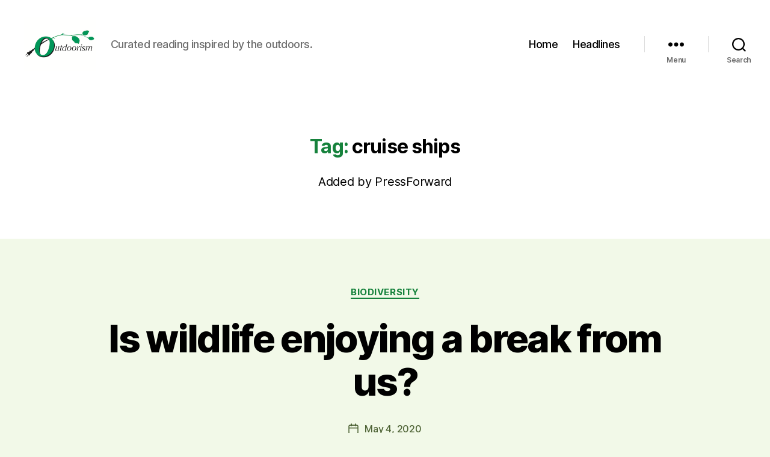

--- FILE ---
content_type: text/html; charset=UTF-8
request_url: https://outdoorism.net/wp-admin/admin-ajax.php
body_size: -343
content:
14168.894d42907c0a45cb7e18ab71640ecc60